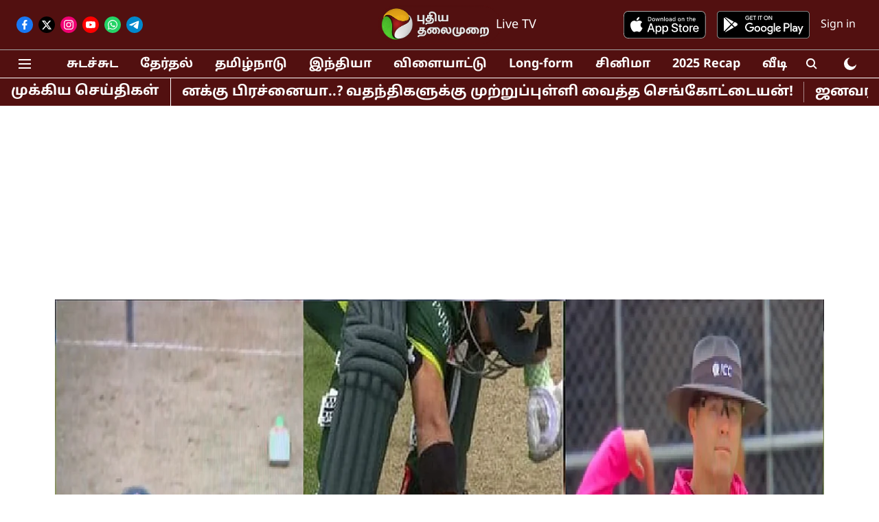

--- FILE ---
content_type: text/html; charset=utf-8
request_url: https://www.google.com/recaptcha/api2/aframe
body_size: 268
content:
<!DOCTYPE HTML><html><head><meta http-equiv="content-type" content="text/html; charset=UTF-8"></head><body><script nonce="LKsktIx-ZbB42KBJA-8g3g">/** Anti-fraud and anti-abuse applications only. See google.com/recaptcha */ try{var clients={'sodar':'https://pagead2.googlesyndication.com/pagead/sodar?'};window.addEventListener("message",function(a){try{if(a.source===window.parent){var b=JSON.parse(a.data);var c=clients[b['id']];if(c){var d=document.createElement('img');d.src=c+b['params']+'&rc='+(localStorage.getItem("rc::a")?sessionStorage.getItem("rc::b"):"");window.document.body.appendChild(d);sessionStorage.setItem("rc::e",parseInt(sessionStorage.getItem("rc::e")||0)+1);localStorage.setItem("rc::h",'1768952506266');}}}catch(b){}});window.parent.postMessage("_grecaptcha_ready", "*");}catch(b){}</script></body></html>

--- FILE ---
content_type: application/javascript; charset=utf-8
request_url: https://fundingchoicesmessages.google.com/f/AGSKWxWgelM4GaBCxWxTPHXMtFHwJbPWfQWlTLlwgq2ak6sF33WdUkRBjMBAKA3xoNcJujaL3X5Z3cy2lE-oELdf04Z8cm6sAb_a27dwmHesiaxRQVzLM4IxfSGESFKlIAtMvUNqIE-say6Ix8u7K9YpmOkgV3wWr3zWoLI6iYSdKX6QM7IAY2po6Wqq5Sau/_/promobuttonad./ads210./externalad..120x600.-ad-sidebar-
body_size: -1288
content:
window['44466d63-02a4-4e2a-81d4-d14058ad64b4'] = true;